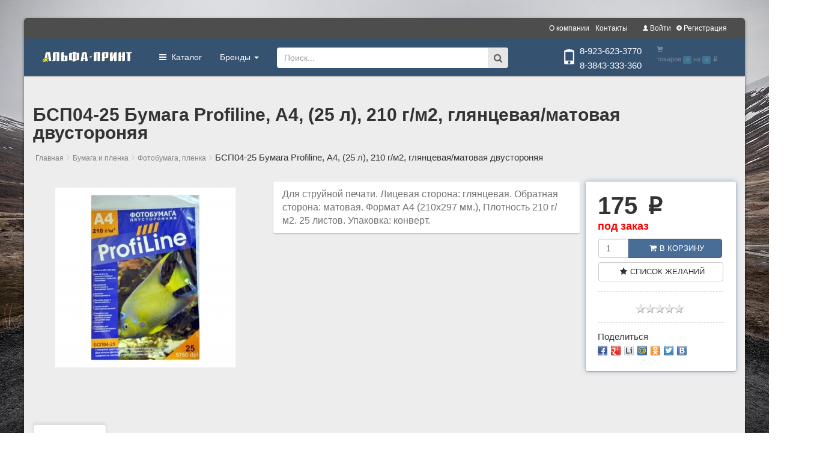

--- FILE ---
content_type: text/html; charset=cp1251
request_url: https://333360.ru/id/bsp04-25-bumaga-profiline-a4-25-l-210-g/m2-glyancevaya/matovaya-dvustoronyaya-242.html
body_size: 48615
content:
<!DOCTYPE html>
<html lang="ru">
    <head>
        <meta charset="windows-1251">
        <meta http-equiv="X-UA-Compatible" content="IE=edge">
        <meta name="viewport" content="width=device-width, initial-scale=1">
        <title>БСП04-25 Бумага Profiline, А4, (25 л), 210 г/м2, глянцевая/матовая двустороняя - Фотобумага, пленка - Бумага и пленка</title>
        <meta name="description" content="БСП04-25 Бумага Profiline, А4, (25 л), 210 г/м2, глянцевая/матовая двустороняя, Фотобумага, пленка, Бумага и пленка">
        <meta name="keywords" content="фотобумага глянцевая, матовая, profiline">
        <meta name="domen-copyright" content="No">
        <meta content="General" name="rating">
        <meta name="ROBOTS" content="ALL">
        <link rel="apple-touch-icon" href="/apple-touch-icon.png">
        <link rel="icon" href="/favicon.ico">

        <!-- Bootstrap -->
        <link id="bootstrap_theme" href="/phpshop/templates/newtheme/css/bootstrap.css" rel="stylesheet">

        <!-- HTML5 Shim and Respond.js IE8 support of HTML5 elements and media queries -->
        <!--[if lt IE 9]>
          <script src="https://oss.maxcdn.com/html5shiv/3.7.2/html5shiv.min.js"></script>
          <script src="https://oss.maxcdn.com/respond/1.4.2/respond.min.js"></script>
        <![endif]-->
    </head>
    <body id="body" class="boxed bg-cover" style="background-image: url(/phpshop/templates/newtheme/images/road.jpg)">
      <div id="global-wrapper">

        <!-- Template -->
        <link href="/phpshop/templates/newtheme/style.css" type="text/css" rel="stylesheet">

        <!-- Bar -->
        <link href="/phpshop/templates/newtheme/css/bar.css" rel="stylesheet">
        <!-- Bar -->
        <link href="/phpshop/templates/newtheme/css/styles.css" rel="stylesheet">

        <!-- Font-awesome -->
        <link href="/phpshop/templates/newtheme/css/font-awesome.min.css" rel="stylesheet">

        <!-- Menu -->
        <link href="/phpshop/templates/newtheme/css/menu.css" rel="stylesheet">

       

        <!-- Highslide -->
        <link href="/java/highslide/highslide.css" rel="stylesheet">

        <!-- Bootstrap-select -->
        <link href="/phpshop/templates/newtheme/css/bootstrap-select.min.css" rel="stylesheet">

        <!-- UI -->
        <link href="/phpshop/templates/newtheme/css/jquery-ui.min.css" rel="stylesheet">

        <!-- Slider -->
        <link href="/phpshop/templates/newtheme/css/jquery.bxslider.css" rel="stylesheet">

        <!-- jQuery (necessary for Bootstrap's JavaScript plugins) -->
        <script src="/phpshop/templates/newtheme/js/jquery-1.11.0.min.js"></script>

        <script src="/java/jqfunc.js"></script>

        <div class="global-wrapper clearfix" id="global-wrapper">
            <div class="navbar-before">
                <div class="container">
                    <div class="row">
                        <div class="col-md-6">
                            <p class="navbar-before-sign"></p>
                        </div>
                        <div class="col-md-6">
						
							<div class="login_blc">
								<a class="" href="#" data-toggle="modal" data-target="#userModal"><span class="glyphicon glyphicon-user"></span> Войти</a>
								<a class="" href="/users/register.html"><span class="glyphicon glyphicon-plus-sign"></span> Регистрация</a>

							</div>
							
                            <ul class="nav navbar-nav navbar-right navbar-right-no-mar">
                                <li><a href="/page/about-company.html">О компании</a>
                                </li>

                                <li><a href="/page/contacts.html">Контакты</a>
                                </li>

                            </ul>
                        </div>
                    </div>
                </div>
            </div>
            <div class="mfp-with-anim mfp-hide mfp-dialog clearfix" id="nav-login-dialog">
                <h3 class="widget-title">Member Login</h3>
                <p>Welcome back, friend. Login to get started</p>
                <hr />
                <form>
                    <div class="form-group">
                        <label>Email or Username</label>
                        <input class="form-control" type="text" />
                    </div>
                    <div class="form-group">
                        <label>Password</label>
                        <input class="form-control" type="text" />
                    </div>
                    <div class="checkbox">
                        <label>
                            <input class="i-check" type="checkbox" />Remeber Me</label>
                    </div>
                    <input class="btn btn-primary" type="submit" value="Sign In" />
                </form>
                <div class="gap gap-small"></div>
                <ul class="list-inline">
                    <li><a href="#nav-account-dialog" class="popup-text">Not Member Yet</a>
                    </li>
                    <li><a href="#nav-pwd-dialog" class="popup-text">Forgot Password?</a>
                    </li>
                </ul>
            </div>
            <div class="mfp-with-anim mfp-hide mfp-dialog clearfix" id="nav-account-dialog">
                <h3 class="widget-title">Create TheBox Account</h3>
                <p>Ready to get best offers? Let's get started!</p>
                <hr />
                <form>
                    <div class="form-group">
                        <label>Email</label>
                        <input class="form-control" type="text" />
                    </div>
                    <div class="form-group">
                        <label>Password</label>
                        <input class="form-control" type="text" />
                    </div>
                    <div class="form-group">
                        <label>Repeat Password</label>
                        <input class="form-control" type="text" />
                    </div>
                    <div class="form-group">
                        <label>Phone Number</label>
                        <input class="form-control" type="text" />
                    </div>
                    <div class="checkbox">
                        <label>
                            <input class="i-check" type="checkbox" />Subscribe to the Newsletter</label>
                    </div>
                    <input class="btn btn-primary" type="submit" value="Create Account" />
                </form>
                <div class="gap gap-small"></div>
                <ul class="list-inline">
                    <li><a href="#nav-login-dialog" class="popup-text">Already Memeber</a>
                    </li>
                </ul>
            </div>
            <div class="mfp-with-anim mfp-hide mfp-dialog clearfix" id="nav-pwd-dialog">
                <h3 class="widget-title">Password Recovery</h3>
                <p>Enter Your Email and We Will Send the Instructions</p>
                <hr />
                <form>
                    <div class="form-group">
                        <label>Your Email</label>
                        <input class="form-control" type="text" />
                    </div>
                    <input class="btn btn-primary" type="submit" value="Recover Password" />
                </form>
            </div>

        <nav class="navbar navbar-inverse navbar-main yamm">
            <div class="container">
                <div class="navbar-header">
                    <button class="navbar-toggle collapsed" type="button" data-toggle="collapse" data-target="#main-nav-collapse" area_expanded="false"><span class="sr-only">Main Menu</span><span class="icon-bar"></span><span class="icon-bar"></span><span class="icon-bar"></span>
                    </button>
                    <a class="navbar-brand" href="/">

                          <img src="/UserFiles/Image/alfa.png" alt="Альфа-принт">

                    </a>
                </div>
                <div class="collapse navbar-collapse" id="main-nav-collapse">
                    <ul class="nav navbar-nav">
                        <li class="dropdown">
						 
						 <a href="#" class="dropdown-toggle" data-toggle="dropdown" role="button" aria-haspopup="true" aria-expanded="false"><i class="fa fa-reorder"></i>&nbsp; Каталог<i class="drop-caret"></i></a>
                            <ul class="dropdown-menu dropdown-menu-category">
                              <li><a href="/bumaga-i-plenka.html"><img src="/UserFiles/Image/paper.png" alt="Бумага и пленка" title="Бумага и пленка" style="margin-right:10px;width:45px;height:40px;" class="pull-left"/>Бумага и пленка</a>
    <div class="dropdown-menu-category-section">
        <div class="dropdown-menu-category-section-inner">
            <div class="dropdown-menu-category-section-content">
                <div class="row">
                    <div class="col-md-6">
                        <h5 class="dropdown-menu-category-title">Бумага и пленка</h5>
                        <ul class="dropdown-menu-category-list">
                          <li class='template-menu-line '><a href="/konverty.html">Конверты</a></li><li class='template-menu-line '><a href="/plenka-dlya-laminirovaniya.html">Пленка для ламинирования</a></li><li class='template-menu-line '><a href="/faks-bumaga.html">Факс-бумага</a></li><li class='template-menu-line '><a href="/bumaga-i-plenka-hi-black.html">Фотобумага, пленка</a></li><li class='template-menu-line '><a href="/chekovaya-lenta.html">Чековая лента</a></li>
                        </ul>
                    </div>
                </div>
            </div>
            <!-- <img class="dropdown-menu-category-section-theme-img" src="/phpshop/templates/newtheme/images/test_cat/2.png" alt="Image Alternative text" title="Image Title" style="right: -10px;" /> -->
        </div>
    </div>
</li>
<li><a href="/zip-dlya-orgtehniki.html"><img src="/UserFiles/Image/zip.png" alt="ЗиП для оргтехники" title="ЗиП для оргтехники" style="margin-right:10px;width:45px;height:40px;" class="pull-left"/>ЗиП для оргтехники</a>
    <div class="dropdown-menu-category-section">
        <div class="dropdown-menu-category-section-inner">
            <div class="dropdown-menu-category-section-content">
                <div class="row">
                    <div class="col-md-6">
                        <h5 class="dropdown-menu-category-title">ЗиП для оргтехники</h5>
                        <ul class="dropdown-menu-category-list">
                          <li class='template-menu-line '><a href="/zip-dlya-kopirov.html">ЗиП для копиров</a></li><li class='template-menu-line '><a href="/zip-dlya-lazernyh-printerov.html">ЗиП для лазерных принтеров</a></li><li class='template-menu-line '><a href="/zip-dlya-matrichnyh-printerov.html">ЗиП для матричных принтеров</a></li><li class='template-menu-line '><a href="/fotobarabany-dlya-printerov.html">Фотобарабаны</a></li><li class='template-menu-line '><a href="/shesterni-dlya-kopirov.html">Шестерни для копиров</a></li><li class='template-menu-line '><a href="/shesterni-dlya-lazernyh-printerov.html">Шестерни для лазерных принтеров</a></li><li class='template-menu-line '><a href="/shesterni-dlya-faksov.html">Шестерни для факсов</a></li>
                        </ul>
                    </div>
                </div>
            </div>
            <!-- <img class="dropdown-menu-category-section-theme-img" src="/phpshop/templates/newtheme/images/test_cat/2.png" alt="Image Alternative text" title="Image Title" style="right: -10px;" /> -->
        </div>
    </div>
</li>
<li><a href="/kartridzhi-lenty.html"><img src="/UserFiles/Image/cart 2.png" alt="Картриджи, ленты" title="Картриджи, ленты" style="margin-right:10px;width:45px;height:40px;" class="pull-left"/>Картриджи, ленты</a>
    <div class="dropdown-menu-category-section">
        <div class="dropdown-menu-category-section-inner">
            <div class="dropdown-menu-category-section-content">
                <div class="row">
                    <div class="col-md-6">
                        <h5 class="dropdown-menu-category-title">Картриджи, ленты</h5>
                        <ul class="dropdown-menu-category-list">
                          <li class='template-menu-line '><a href="/lazernye-canon.html">Лазерные</a></li><li class='template-menu-line '><a href="/matrichnye.html">Матричные</a></li><li class='template-menu-line '><a href="/struynye-lexmark.html">Струйные</a></li><li class='template-menu-line '><a href="/termoplenki-dlya-faksa.html">Термопленки для факса</a></li>
                        </ul>
                    </div>
                </div>
            </div>
            <!-- <img class="dropdown-menu-category-section-theme-img" src="/phpshop/templates/newtheme/images/test_cat/2.png" alt="Image Alternative text" title="Image Title" style="right: -10px;" /> -->
        </div>
    </div>
</li>
<li><a href="/kompakt-diski-aksessuary.html"><img src="/UserFiles/Image/audio-icon.png" alt="Компакт-диски, аксессуары" title="Компакт-диски, аксессуары" style="margin-right:10px;width:45px;height:40px;" class="pull-left"/>Компакт-диски, аксессуары</a>
    <div class="dropdown-menu-category-section">
        <div class="dropdown-menu-category-section-inner">
            <div class="dropdown-menu-category-section-content">
                <div class="row">
                    <div class="col-md-6">
                        <h5 class="dropdown-menu-category-title">Компакт-диски, аксессуары</h5>
                        <ul class="dropdown-menu-category-list">
                          <li class='template-menu-line '><a href="/diski-dvdr.html">Диски DVD±R</a></li><li class='template-menu-line '><a href="/diski-dvdrw.html">Диски DVD±RW</a></li><li class='template-menu-line '><a href="/konverty-dlya-diskov.html">Конверты для дисков</a></li><li class='template-menu-line '><a href="/korobochki-dlya-diskov.html">Коробочки для дисков</a></li>
                        </ul>
                    </div>
                </div>
            </div>
            <!-- <img class="dropdown-menu-category-section-theme-img" src="/phpshop/templates/newtheme/images/test_cat/2.png" alt="Image Alternative text" title="Image Title" style="right: -10px;" /> -->
        </div>
    </div>
</li>
<li><a href="/ofisnaya-tehnika.html"><img src="/UserFiles/Image/printer.png" alt="Офисная техника" title="Офисная техника" style="margin-right:10px;width:45px;height:40px;" class="pull-left"/>Офисная техника</a>
    <div class="dropdown-menu-category-section">
        <div class="dropdown-menu-category-section-inner">
            <div class="dropdown-menu-category-section-content">
                <div class="row">
                    <div class="col-md-6">
                        <h5 class="dropdown-menu-category-title">Офисная техника</h5>
                        <ul class="dropdown-menu-category-list">
                          <li class='template-menu-line '><a href="/lazernye-mfu.html">Лазерные МФУ</a></li><li class='template-menu-line '><a href="/lazernye-printera.html">Лазерные принтера</a></li>
                        </ul>
                    </div>
                </div>
            </div>
            <!-- <img class="dropdown-menu-category-section-theme-img" src="/phpshop/templates/newtheme/images/test_cat/2.png" alt="Image Alternative text" title="Image Title" style="right: -10px;" /> -->
        </div>
    </div>
</li>
<li><a href="/servisnye-materialy.html"><img src="/UserFiles/Image/masl.png" alt="Сервисные материалы" title="Сервисные материалы" style="margin-right:10px;width:45px;height:40px;" class="pull-left"/>Сервисные материалы</a>
    <div class="dropdown-menu-category-section">
        <div class="dropdown-menu-category-section-inner">
            <div class="dropdown-menu-category-section-content">
                <div class="row">
                    <div class="col-md-6">
                        <h5 class="dropdown-menu-category-title">Сервисные материалы</h5>
                        <ul class="dropdown-menu-category-list">
                          
                        </ul>
                    </div>
                </div>
            </div>
            <!-- <img class="dropdown-menu-category-section-theme-img" src="/phpshop/templates/newtheme/images/test_cat/2.png" alt="Image Alternative text" title="Image Title" style="right: -10px;" /> -->
        </div>
    </div>
</li>
<li><a href="/toner-developer.html"><img src="/UserFiles/Image/bottle.png" alt="Тонер, девелопер" title="Тонер, девелопер" style="margin-right:10px;width:45px;height:40px;" class="pull-left"/>Тонер, девелопер</a>
    <div class="dropdown-menu-category-section">
        <div class="dropdown-menu-category-section-inner">
            <div class="dropdown-menu-category-section-content">
                <div class="row">
                    <div class="col-md-6">
                        <h5 class="dropdown-menu-category-title">Тонер, девелопер</h5>
                        <ul class="dropdown-menu-category-list">
                          <li class='template-menu-line '><a href="/xerox.html">Девелопер</a></li><li class='template-menu-line '><a href="/sharp.html">Тонер для лазерных, копировальных</a></li>
                        </ul>
                    </div>
                </div>
            </div>
            <!-- <img class="dropdown-menu-category-section-theme-img" src="/phpshop/templates/newtheme/images/test_cat/2.png" alt="Image Alternative text" title="Image Title" style="right: -10px;" /> -->
        </div>
    </div>
</li>
<li><a href="/chernila.html"><img src="/UserFiles/Image/ink.png" alt="Чернила" title="Чернила" style="margin-right:10px;width:45px;height:40px;" class="pull-left"/>Чернила</a>
    <div class="dropdown-menu-category-section">
        <div class="dropdown-menu-category-section-inner">
            <div class="dropdown-menu-category-section-content">
                <div class="row">
                    <div class="col-md-6">
                        <h5 class="dropdown-menu-category-title">Чернила</h5>
                        <ul class="dropdown-menu-category-list">
                          
                        </ul>
                    </div>
                </div>
            </div>
            <!-- <img class="dropdown-menu-category-section-theme-img" src="/phpshop/templates/newtheme/images/test_cat/2.png" alt="Image Alternative text" title="Image Title" style="right: -10px;" /> -->
        </div>
    </div>
</li>
<li><a href="/servisnye-materialy.html"><img src="/UserFiles/Image/chip.png" alt="Чипы" title="Чипы" style="margin-right:10px;width:45px;height:40px;" class="pull-left"/>Чипы</a>
    <div class="dropdown-menu-category-section">
        <div class="dropdown-menu-category-section-inner">
            <div class="dropdown-menu-category-section-content">
                <div class="row">
                    <div class="col-md-6">
                        <h5 class="dropdown-menu-category-title">Чипы</h5>
                        <ul class="dropdown-menu-category-list">
                          
                        </ul>
                    </div>
                </div>
            </div>
            <!-- <img class="dropdown-menu-category-section-theme-img" src="/phpshop/templates/newtheme/images/test_cat/2.png" alt="Image Alternative text" title="Image Title" style="right: -10px;" /> -->
        </div>
    </div>
</li>


                            </ul>
                        </li>
                                                      <!-- dropdown brand menu -->
<li class="dropdown hidden-xs" id="brand-menu">
    <a href="#" class="dropdown-toggle" data-toggle="dropdown">Бренды <b class="caret"></b></a>        
    <ul class="dropdown-menu mega-menu">
        <li class="mega-menu-column">
    <ul>
        <li class="nav-header"><a href="#" data-url="/selection/?v[51]=139"><img src="/UserFiles/Image/Trial/brands/brother-logo.png" title="Brother" alt="Brother"></a></li>
    </ul>
</li>   <li class="mega-menu-column">
    <ul>
        <li class="nav-header"><a href="#" data-url="/selection/?v[51]=168"><img src="/UserFiles/Image/Trial/brands/canon-logo.png" title="Canon" alt="Canon"></a></li>
    </ul>
</li>   <li class="mega-menu-column">
    <ul>
        <li class="nav-header"><a href="#" data-url="/selection/?v[51]=146"><img src="/UserFiles/Image/Trial/brands/epson-logo.png" title="Epson" alt="Epson"></a></li>
    </ul>
</li>   <li class="mega-menu-column">
    <ul>
        <li class="nav-header"><a href="#" data-url="/selection/?v[51]=142"><img src="/UserFiles/Image/Trial/brands/hp-logo.png" title="Hewlett Packard" alt="Hewlett Packard"></a></li>
    </ul>
</li>   <li class="mega-menu-column">
    <ul>
        <li class="nav-header"><a href="#" data-url="/selection/?v[61]=174"><img src="/UserFiles/Image/Trial/brands/hi-black-logo.png" title="Hi-black" alt="Hi-black"></a></li>
    </ul>
</li>   <li class="mega-menu-column">
    <ul>
        <li class="nav-header"><a href="#" data-url="/selection/?v[51]=141"><img src="/UserFiles/Image/Trial/brands/kyocera_logo.png" title="Kyocera" alt="Kyocera"></a></li>
    </ul>
</li>   <li class="mega-menu-column">
    <ul>
        <li class="nav-header"><a href="#" data-url="/selection/?v[51]=140"><img src="/UserFiles/Image/Trial/brands/lexmark-logo.png" title="Lexmark" alt="Lexmark"></a></li>
    </ul>
</li>   <li class="mega-menu-column">
    <ul>
        <li class="nav-header"><a href="#" data-url="/selection/?v[61]=172"><img src="/UserFiles/Image/Trial/brands/lomond-logo.png" title="Lomond" alt="Lomond"></a></li>
    </ul>
</li>   <li class="mega-menu-column">
    <ul>
        <li class="nav-header"><a href="#" data-url="/selection/?v[51]=169"><img src="/UserFiles/Image/Trial/brands/oki-logo.png" title="OKI" alt="OKI"></a></li>
    </ul>
</li>   <li class="mega-menu-column">
    <ul>
        <li class="nav-header"><a href="#" data-url="/selection/?v[61]=173"><img src="/UserFiles/Image/Trial/brands/profiline-logo.png" title="ProfiLine" alt="ProfiLine"></a></li>
    </ul>
</li>   <li class="mega-menu-column">
    <ul>
        <li class="nav-header"><a href="#" data-url="/selection/?v[51]=171"><img src="/UserFiles/Image/Trial/brands/samsung-logo.jpg" title="Samsung" alt="Samsung"></a></li>
    </ul>
</li>   <li class="mega-menu-column">
    <ul>
        <li class="nav-header"><a href="#" data-url="/selection/?v[51]=170"><img src="/UserFiles/Image/Trial/brands/xerox-logo.png" title="Xerox" alt="Xerox"></a></li>
    </ul>
</li>   
    </ul>
</li>
                    <form  class="navbar-form navbar-left navbar-main-search" action="/search/" role="search" method="post">
                        <div class="form-group">
                            <input name="words" class="form-control" required="" type="search" placeholder="Поиск..." />
    </div>
    <!-- <span class="input-group-btn"> -->
              <button  class="fa fa-search navbar-main-search-submit" type="submit"></button>
          <!-- </span> -->

                    </form>
					 </ul>
                </div>
                    <ul class="nav navbar-nav navbar-right navbar-right-no-mar navbar-nav-lg">
                      
						<li class="tel"><span class="glyphicon glyphicon-phone"></span><div class="nav_tell"><p class="tell_one">8-923-623-3770</p><p class="tell_two">8-3843-333-360</p><div></li>
                        <li><a id="cartlink" data-trigger="click" data-container="body" data-toggle="popover" data-placement="bottom" data-html="true" data-url="/order/" data-content='<div id="visualcart_content">
    <div class="list-group" id="visualcart">
        
    </div>
    <div class="text-center" id="visualcart_order" style="display:none">
        <a class="btn btn-info" href="/order/">Оформить заказ</a>
    </div>
</div>'><span class="glyphicon glyphicon-shopping-cart"></span> <span class="visible-lg-inline">товаров <span id="num" class="label label-info">0</span> на <span id="sum" class="label label-info">0</span> <span class="rubznak">руб.</span></span></a></li>
                        <div id="visualcart_tmp" class="hide"><div id="visualcart_content">
    <div class="list-group" id="visualcart">
        
    </div>
    <div class="text-center" id="visualcart_order" style="display:none">
        <a class="btn btn-info" href="/order/">Оформить заказ</a>
    </div>
</div></div>

                   
            </div>
        </nav>

        <!-- Fixed navbar -->

        <!-- VisualCart Mod -->

        <!-- Notification -->
        <div id="notification" class="success-notification" style="display:none">
            <div  class="alert alert-success alert-dismissible" role="alert">
                <button type="button" class="close" data-dismiss="alert"><span aria-hidden="true">x</span><span class="sr-only">Close</span></button>
                <span class="notification-alert"> </span>
            </div>
        </div>
        <!--/ Notification -->
        <!-- <div class="gap"></div> -->

        <div class="container">
        <!-- <div > -->
            <div class="row">

                <div class="bar-padding-top-fix visible-xs visible-sm"> </div>
                <!-- <div class="col-md-9 col-xs-12 main"> -->
                <!-- <div class="col-md-12"> -->
                    <nav class="visible-xs">
  <ul class="pager">
    <li class="previous"><a href="/bumaga-i-plenka-hi-black.html"><span aria-hidden="true">&larr;</span> Фотобумага, пленка</a></li>
  </ul>
</nav>
<!-- <ol class="breadcrumb page-breadcrumb"> -->
<header class="page-header">
    <h1 class="page-title">БСП04-25 Бумага Profiline, А4, (25 л), 210 г/м2, глянцевая/матовая двустороняя</h1>
  <ol class="breadcrumb page-breadcrumb">
    <li><a href="/" >Главная</a></li><li><a href="/bumaga-i-plenka.html" title="Бумага и пленка" >Бумага и пленка</a><li><a href="/bumaga-i-plenka-hi-black.html" title="Фотобумага, пленка" >Фотобумага, пленка</a><li><b style="">БСП04-25 Бумага Profiline, А4, (25 л), 210 г/м2, глянцевая/матовая двустороняя</b>
</ol>
</header>
<div>
    
<div itemscope itemtype="http://schema.org/Product">
    <div class="row">
        <div class="col-md-4">
            <div id="fotoload">
                <img class="bxslider-pre" alt="БСП04-25 Бумага Profiline, А4, (25 л), 210 г/м2, глянцевая/матовая двустороняя" src="/UserFiles/Image/img242_24479.jpg" /><div class="bxslider hide"><div><a class href="#"><img src="/UserFiles/Image/img242_24479.jpg" /></a></div></div><div class="bx-pager"></div>
            </div>
        </div>
        <div class="col-md-8">
          <div class="row" data-gutter="10">
            <div class="col-md-8">
              <div class="box">
                <ul class="product-page-product-rating">
                                    <!--<li class="rated"><i class="fa fa-star"></i>
                                    </li>
                                    <li class="rated"><i class="fa fa-star"></i>
                                    </li>
                                    <li class="rated"><i class="fa fa-star"></i>
                                    </li>
                                    <li class="rated"><i class="fa fa-star"></i>
                                    </li>
                                    <li class="rated"><i class="fa fa-star"></i>
                                    </li>
                                </ul> -->


                          <div class="product-page-desc"> Для струйной печати. Лицевая сторона: глянцевая. Обратная сторона: матовая. Формат А4 (210x297 мм.), Плотность 210 г/м2. 25 листов. Упаковка: конверт.
                                </div>
                          
                          
                          
                            
                </div>
            </div>

              <div class="col-md-4">
                            <div class="box-highlight">
                                
                                <!-- <p class="product-page-price-list">$199.99</p> -->
                                <div itemprop="offers" itemscope itemtype="http://schema.org/Offer">
                  <h2 class="product-page-price"><span itemprop="price">175</span> <span itemprop="priceCurrency" class="rubznak">руб.</span></h2>
                  <h4 style="color:red">под заказ</h4>
                  </div>

                                <!-- p class="text-muted text-sm text-uppercase">Купить</p -->
                                <div class="btn btn-block input-group">
                                    <input class="form-control addToCartListNum" data-uid="242"  type="text" style="min-width:50px" maxlength="3" value="1" placeholder="1" required="">
                                    <span class="input-group-btn">
                                        <button class="btn btn-primary addToCartList" role="button" data-num="1" data-uid="242"><i class="fa fa-shopping-cart"></i>В корзину</button>
                                    </span>
                                </div>
                                <div class="btn btn-block">
                                    <button class="btn btn-default addToWishList" role="button" data-uid="242"><i class="fa fa-star"></i>Список желаний</button>
                                </div>
                                <!-- <a class="btn btn-block btn-primary" href="#"><i class="fa fa-shopping-cart"></i>Add to Cart</a> -->
                                <!-- <a class="btn btn-block btn-default" href="#"><i class="fa fa-star"></i>Wishlist</a> -->
                                                  <div class="product-page-side-section">
				                  <div id="raiting_star">
    <div id="raiting">
        <div id="raiting_blank"></div> <!--блок пустых звезд-->
        <div id="raiting_votes" style="width:0px"></div> <!--блок с итогами голосов -->
    </div>
                                                  </div></div>	
                                <div class="product-page-side-section">
                                    <h5 class="product-page-side-title">Поделиться</h5>
                                    <div class="share42init"></div>
            <script type="text/javascript" src="/phpshop/templates/newtheme/js/share/share42.js"></script>
                    </div>
                                </div>

                  <!--
                                <div class="product-page-side-section">
                                    <h5 class="product-page-side-title">Shipping & Returns</h5>
                                    <p class="product-page-side-text">In the store of your choice in 3-5 working days</p>
                                    <p class="product-page-side-text">STANDARD 4.95 USD FREE (ORDERS OVER 50 USD) In 2-4 working days*</p>
                                    <p class="product-page-side-text">EXPRESS 9.95 USD In 24-48 hours (working days)*</p>
                                    <p class="product-page-side-text">* Except remote areas</p>
                                    <p class="product-page-side-text">You have one month from the shipping confirmation email.</p>
                                </div>
								--!>
                            </div>
                        </div>
                      </div>
                    </div>
              <!-- </div> -->
            <!-- </div> -->


              <div class="gap"></div>

            <div class="promo"></div>

        </div>
    </div>
    <div class="row">
        <div role="tabpanel" class="col-xs-12 product-tabs">
            <!-- Nav tabs -->
            <ul class="nav nav-tabs" role="tablist">
                <li role="presentation" class="active hidden-xs"><a href="#home" aria-controls="home" role="tab" data-toggle="tab"><i class="fa fa-list nav-tab-icon"></i> Описание</a></li>
                <li role="presentation" class="hide hidden-xs" id="settingsTab"><a href="#settings" aria-controls="settings" role="tab" data-toggle="tab"><i class="fa fa-cogs nav-tab-icon"></i> Характеристики</a></li>
                <li role="presentation" class="hidden-xs"><a href="#messages" id="commentLoad" data-uid="242" aria-controls="messages" role="tab" data-toggle="tab"><i class="fa fa-star nav-tab-icon"></i> Отзывы</a></li>
                <li role="presentation" id="filesTab" class="hide hidden-xs"><a href="#files" aria-controls="files" role="tab" data-toggle="tab"><span class="glyphicon glyphicon-cloud-download"></span> Файлы</a></li>
               <!-- <li role="presentation" id="pagesTab" class="hide hidden-xs"><a href="#pages" aria-controls="pages" role="tab" data-toggle="tab"><span class="glyphicon glyphicon-bookmark"></span> Статьи</a></li>
                <li role="presentation" class="visible-lg"><a href="/print/UID_242.html"  target="_blank"><span class="glyphicon glyphicon-print"></span> Печатная форма</a></li> -->
            </ul>

            <!-- Tab panes -->
            <div class="tab-content">
                <div role="tabpanel" class="tab-pane active" id="home" itemprop="description"><strong>Тип продукции:</strong> Бумага<br><strong>Тип печатающего устройства: </strong>струйное<br><strong>Торговая марка (бренд):</strong> ProfiLine<br><strong>Тип бумаги:</strong> глянцево-матовая двухсторонняя<br><strong>Характеристика бумаги:</strong> Фотобумага (глянцевая, матовая)<br><strong>Формат бумаги:</strong> А4<br><strong>Плотность бумаги, г/м2:</strong> 210<br><strong>Количество листов в упаковке, шт.:</strong> 25</div>
                <div role="tabpanel" class="tab-pane" id="settings">
                    <br>
                    <div class="row" >
                        <div class="col-md-8"><table  style="width:100%;0" class="vendorenabled"><tr class=tablerow><td class="tablerow"><b style="">Бренды производителей</b>: </td><td class="tablerow"><a href="/page/profiline.html" title="ProfiLine" >ProfiLine</a></td></tr><tr class=tablerow><td class="tablerow"><b style="">Тип бумаги</b>: </td><td class="tablerow">Бумага</td></tr><tr class=tablerow><td class="tablerow"><b style="">Характеристика бумаги</b>: </td><td class="tablerow">Глянцевая, Матовая</td></tr></table></div>
                        <div class="col-md-4">
<div class="well well-sm pull-right">
    <div class="product-manufacturer-logo-block brand-url">
        <a href="#" data-url="/selection/?v[61]=173"><img title="ProfiLine" src="/UserFiles/Image/Trial/brands/profiline-logo.png" alt="ProfiLine"></a>
    </div>    
    <div class="product-custom-block">
        <p>Под брендом ProfiLine® представлен широчайший ассортимент совместимых расходных материалов к печатающей оргтехнике. На сегодняшний день можно смело утверждать, что бренд ProfiLine® является самым широким в России зонтичным брендом, под которым представлены следующие товарные группы: лазерные картриджи и тонеры, струйные картриджи и чернила, фотобарабаны, чипы, зипы, матричные картриджи и ленты, заправочные комплекты, СНПЧ, ПЗК, фотобумага и чистящие средства. </p>
    </div> 
</div></div>
                    </div>

                </div>
                <div role="tabpanel" class="tab-pane hidden-xs" id="messages">

                    <div id="commentList"> </div>


                    <button role="button" class="btn btn-info pull-right" onclick="$('#addComment').slideToggle();
                            $(this).hide();"><span class="glyphicon glyphicon-plus-sign"></span> Новый комментарий</button>

                    <div id='addComment' class="well well-sm" style='display:none;margin-top:30px;'>

                        <h3>Оставьте свой отзыв</h3>

                        <textarea id="message" class="commentTextarea form-control"></textarea>
                        <input type="hidden" id="commentAuthFlag" name="commentAuthFlag" value="0">
                        <br>
                        <div class="btn-group" data-toggle="buttons">
                            <label class="btn btn-success btn-sm">
                                <input type="radio" name="rate" value="1"> +1
                            </label>
                            <label class="btn btn-success btn-sm">
                                <input type="radio" name="rate" value="2"> +2
                            </label>
                            <label class="btn btn-success btn-sm">
                                <input type="radio" name="rate" value="3"> +3
                            </label>
                            <label class="btn btn-success btn-sm">
                                <input type="radio" name="rate" value="4"> +4
                            </label>
                            <label class="btn btn-success btn-sm active">
                                <input type="radio" name="rate" value="5" checked> +5
                            </label>
                            <button role="button" class="btn btn-info btn-sm pull-right" onclick="commentList('242', 'add', 1);">Проголосовать</button>
                        </div>

                    </div>
                </div>
                <div role="tabpanel" class="tab-pane hidden-xs" id="files">Нет файлов</div>
                <div role="tabpanel" class="tab-pane hidden-xs" id="pages"></div>
            </div>
        </div>
    </div>
</div>


<!-- пїЅпїЅпїЅпїЅпїЅпїЅпїЅпїЅпїЅ пїЅпїЅпїЅпїЅ пїЅпїЅпїЅпїЅпїЅпїЅпїЅпїЅпїЅпїЅпїЅ -->
<div class="modal bs-example-modal" id="sliderModal" tabindex="-1" role="dialog" aria-labelledby="myModalLabel" aria-hidden="true">
    <div class="modal-dialog">
        <div class="modal-content">

            <div class="modal-header">

                <button type="button" class="close" data-dismiss="modal"><span aria-hidden="true">&times;</span><span class="sr-only">Close</span></button>

                <h4 class="modal-title" id="myModalLabel">БСП04-25 Бумага Profiline, А4, (25 л), 210 г/м2, глянцевая/матовая двустороняя</h4>
            </div>
            <div class="modal-body">
                <ul class="bxsliderbig" data-content="<li><a class href='#'><img src='/UserFiles/Image/img242_24479_big.jpg'></a></li>" data-page=""></ul><div class="bx-pager-big"></div>

            </div>
            <div class="modal-footer">
                <button type="button" class="btn btn-default" data-dismiss="modal">Закрыть</button>
            </div>
        </div>
    </div>
</div>
<!--/ Модальное окно фотогалереи -->

<!-- </div> -->
<div class="visible-lg visible-md"></div>
<nav class="visible-xs">
  <ul class="pager">
    <li class="previous"><a href="/bumaga-i-plenka-hi-black.html"><span aria-hidden="true">&larr;</span> Фотобумага, пленка</a></li>
  </ul>
</nav>

                <!-- </div> -->

                <!-- <div class="visible-lg visible-md text-center">
<div class='text-center'><div><img src="/UserFiles/Image/Trial/banners/phpshop_banner-vasha-reklama.jpg" alt="" /></div></div>
<br></div> -->
                </div>
              </div>
            <div class="gap"></div>

            <footer class="main-footer">
                <div class="container">
                <!-- <div> -->
                    <div class="row row-col-gap" data-gutter="60">
                        <div class="col-md-3">
                             <h4 class="widget-title-sm">Компания Альфа-принт</h4>
                        <ul class="main-footer-links-list">
                            <li><a href="/page/about-company.html">О компании</a> 
                    </li><br>
                    <li><a href="/page/booking.html">Как оформить заказ</a>
                    </li><br>
                    <li><a href="/page/payments.html">Способы оплаты</a>
                    </li><br>
                    <li><a href="/page/service.html">Гарантийное обслуживание</a>
                    </li><br>
                    <li><a href="/page/vozvrat.html">Обмен и возврат товара</a>
                    </li><br>
                    <li><a href="/page/delivery.html">Доставка</a>
                    </li><br>
                </ul>
                            <ul class="main-footer-social-list">
                                <li>
                                    <a class="fa fa-facebook" href="#"></a>
                                </li>
                                <li>
                                    <a class="fa fa-twitter" href="#"></a>
                                </li>
                                <li>
                                    <a class="fa fa-pinterest" href="#"></a>
                                </li>
                                <li>
                                    <a class="fa fa-instagram" href="#"></a>
                                </li>
                                <li>
                                    <a class="fa fa-google-plus" href="#"></a>
                                </li>
                            </ul>
                        </div>
                        <div class="col-md-3">
                            

<h4 class="widget-title-sm">Облако тегов</h4>
<ul class="main-footer-tag-list">
  <li><a  href ="/search/?words=%F4%EE%F2%EE%E1%F3%EC%E0%E3%E0+%E3%EB%FF%ED%F6%E5%E2%E0%FF">фотобумага глянцевая</a></li><li><a  href ="/search/?words=%EC%E0%F2%EE%E2%E0%FF">матовая</a></li><li><a  href ="/search/?words=profiline">profiline</a></li>
</ul>

                        </div>
                        <div class="col-md-3">
                        <h4 class="widget-title-sm">Подписаться на рассылку</h4>
                        <form action='/users/register.html' method='post'>
                            <div class="form-group">
                                <label><!--Sign up to the newsletter--></label>
                                <input class="newsletter-input form-control" placeholder="Введите свой e-mail адрес" type="text" name="login_new" />
                            </div>
                            <input class="btn btn-primary" type="submit" value="Подписаться" />
                        </form>
                    </div>
                    </div>

                    <img class="main-footer-img" src="/phpshop/templates/newtheme/images/test_footer2.png" alt="Image Alternative text" title="Image Title" />
                </div>
            </footer>
            

            <div class="copyright-area">
                <div class="container">
                    <div class="row">
                        <div class="col-md-6">
                            <p class="copyright-text">&copy;  2001 - 2017 Альфа - принт</p>
                        </div>
                        <div class="col-md-6">
                            <ul class="payment-icons-list">
                                <li>
                                    <img src="/phpshop/templates/newtheme/images/payment/visa-straight-32px.png" alt="Image Alternative text" title="Pay with Visa" />
                                </li>
                                <li>
                                    <img src="/phpshop/templates/newtheme/images/payment/mastercard-straight-32px.png" alt="Image Alternative text" title="Pay with Mastercard" />
                                </li>
                                <li>
                                    <img src="/phpshop/templates/newtheme/images/payment/paypal-straight-32px.png" alt="Image Alternative text" title="Pay with Paypal" />
                                </li>
                                <li>
                                    <img src="/phpshop/templates/newtheme/images/payment/visa-electron-straight-32px.png" alt="Image Alternative text" title="Pay with Visa-electron" />
                                </li>
                                <li>
                                    <img src="/phpshop/templates/newtheme/images/payment/maestro-straight-32px.png" alt="Image Alternative text" title="Pay with Maestro" />
                                </li>
                                <li>
                                    <img src="/phpshop/templates/newtheme/images/payment/discover-straight-32px.png" alt="Image Alternative text" title="Pay with Discover" />
                                </li>
                            </ul>
                        </div>
                    </div>
                </div>
            </div>
</div>
        <script src="/phpshop/templates/newtheme/js/jquery.js"></script>
        <script src="/phpshop/templates/newtheme/js/custom.js"></script>
        <script src="/phpshop/templates/newtheme/js/bootstrap.min.js"></script>
        <script src="/phpshop/templates/newtheme/js/bootstrap-select.min.js"></script>
        <script src="/phpshop/templates/newtheme/js/jquery.maskedinput.min.js"></script>

        <script src="/phpshop/templates/newtheme/js/phpshop.js"></script>
        <script src="/java/highslide/highslide-p.js"></script>
        <script src="/phpshop/templates/newtheme/js/jquery.cookie.js"></script>
        <script src="/phpshop/templates/newtheme/js/jquery.waypoints.min.js"></script>
        <script src="/phpshop/templates/newtheme/js/inview.min.js"></script>
        <script src="/phpshop/templates/newtheme/js/jquery-ui.min.js"></script>
        <script src="/phpshop/templates/newtheme/js/jquery.bxslider.min.js"></script>


        <script src="/phpshop/modules/visualcart/js/visualcart.js"></script>
        <div class="visible-lg visible-md">

          <div class="modal fade bs-example-modal-sm" id="userModal" tabindex="-1" role="dialog" aria-hidden="true">
              <div class="modal-dialog modal-sm">
                  <div class="modal-content">
                      <div class="modal-header">
                          <button type="button" class="close" data-dismiss="modal"><span aria-hidden="true">x</span><span class="sr-only">Close</span></button>
                          <h4 class="modal-title">Авторизация</h4>
                          <span id="usersError" class="hide"></span>
                      </div>
                      <form role="form" method="post" name="user_forma">
                          <div class="modal-body">
                              <div class="form-group">
                                  <label>Email</label>
                                  <input type="email" name="login" class="form-control" placeholder="Email..." required="">
                                  <span class="glyphicon glyphicon-remove form-control-feedback hide" aria-hidden="true"></span>
                              </div>

                              <div class="form-group">
                                  <label>Пароль</label>
                                  <input type="password" name="password" class="form-control" placeholder="Пароль..." required="">
                                  <span class="glyphicon glyphicon-remove form-control-feedback hide" aria-hidden="true"></span>
                              </div>
                              <div class="checkbox">
                                  <label>
                                      <input type="checkbox" value="1" name="safe_users" > Запомнить
                                  </label>
                              </div>
                              <input type="hidden" value="1" name="user_enter">
                              <button type="submit" class="btn btn-primary">Войти</button>

                              <a href="/socauth/facebook/" title="авторизоваться через facebook"><img src="/phpshop/modules/socauth/templates/facebook.png" border="0"></a> <a href="/socauth/twitter/" title="авторизоваться через twitter"><img src="/phpshop/modules/socauth/templates/twitter.png" border="0"></a> <a href="/socauth/vk/" title="авторизоваться через vk"><img src="/phpshop/modules/socauth/templates/vk.png" border="0"></a>

                            </div>
                            <div class="modal-footer">

                              <span class="pull-left"><a href="/users/register.html" class="btn">Регистрация</a>
                              </span>
                              <span class="pull-left"><a href="/users/sendpassword.html" class="btn">Забыли пароль?</a>
                              </span>

                            </div>
                      </form>
                  </div>
              </div>
          </div>
<!-- пїЅпїЅ 107 пїЅпїЅпїЅпїЅпїЅпїЅпїЅ ~ 0.1014 sec, 4054.13 Kb, пїЅпїЅпїЅпїЅпїЅпїЅ 513 -->
  </body>
</html>

--- FILE ---
content_type: text/css
request_url: https://333360.ru/phpshop/templates/newtheme/style.css
body_size: 9735
content:

#visualcart > a{
    min-height: 75px;
}

.bxslider a{
    cursor: url(images/zoomin.cur), pointer;
}

.modal-body .bx-wrapper img {
    max-width: 500px;
    display: table;
    text-align: center;
}

.bxsliderbig a{
    cursor: url(images/zoomout.cur), pointer;
}

#fotoload > .bxslider-pre{
    display: table;
    margin: 0 auto;
    text-align: center;
    padding: 10px 10% 20px 10%;
}

.bx-pager img{
    max-width: 70px;
    margin:0px 5px 0px 5px;
}

.bx-pager-big img{
    max-width: 50px;
    margin:0px 5px 0px 5px;
}
.bxslider{
    display: table;
    text-align: center;
}

@font-face {
    font-family: ALSRubl;
    src: url('fonts/rouble.eot') format('embedded-opentype');
    src: url('fonts/rouble.eot?#iefix') format('embedded-opentype'), url('fonts/rouble.woff') format('woff'), url('fonts/rouble.ttf') format('truetype');
}

.rubznak {
    font-family: ALSRubl;
}

.chat{
    position: fixed; bottom: 50%; left: -36px;
    border-top-left-radius: 0  !important;;
    border-bottom-left-radius: 0  !important;;
    padding:7px;
}

.chat .glyphicon{
    padding-left:10px;
}
.chat-modal-content{
    height:500px;
    width:100%;
    overflow:hidden;
    border: 0px;
    margin:0px;
}
#chatopenwindow{
    margin-right:7px;
}

.page-header h1{
    font-size: 30px;
}

.alert h1{
    font-size: 27px;
    font-weight: normal;
}

.promo{
    padding: 5px 0px 0px 0px;
}

#slider-range{
    margin-top:10px;
}

.btn-sale{
    padding: 0px 9px 9px 9px;
}

.thumbnail .description{
    padding-bottom: 0px !important;
}

a#faset-filter-reset span {
    padding-right:3px;
}

#catalog-menu .list-group-item {
    border-top-left-radius: 0px;
    border-top-right-radius: 0px;
}

#catalog-menu .active{
    border-top-left-radius: 4px !important;
    border-top-right-radius: 4px !important;
}

.dropdown-menu-right a {
    white-space: normal !important;
}

.dropdown-right{
    width: 100% !important;
}

.dropdown-menu-right{
    right: -250px !important;
    top: 0px !important;
    width: inherit !important;
}

.dropdown-menu-right img, .dropdown-menu-right .nav-header,.dropdown-menu-right .mega-more, .mega-menu-column a.list-group-item{
    display: none;
}

.list-group > li{
    list-style-type: none;
}

.dropdown-right .none-cat{
    padding: 0px !important;
    margin: 0px !important;
    border: 0px !important;
}

.none {
    display: none;
}


/*
* UItoTop
*/
#toTop {
    display:none;
    text-decoration:none;
    position:fixed;
    bottom:20px;
    right:20px;
    overflow:hidden;
    width:42px;
    height:42px;
    border:none;
    text-indent:100%;
    background:url(images/ui.totop.png) no-repeat left top #D9D9D9;
}

#toTopHover {
    background:url(images/ui.totop.png) no-repeat left -42px;
    width:42px;
    height:42px;
    display:block;
    overflow:hidden;
    float:left;
    opacity: 0;
    -moz-opacity: 0;
    filter:alpha(opacity=0);
}

#toTop:active, #toTop:focus {
    outline:none;
}

/*
* PHPShop Editor
*/
.editor_var{
    overflow: hidden;
}
.editor_empty{
    color:#6C809A;
    text-align: center;
    padding:5px;
    background: #FFE785;
    border: dashed 1px #6C809A;
    border-radius:4px;
    margin:3px;
}
.editor_empty a{
    text-decoration:none !important;
    color:#6C809A !important;
}
body {}
.navbar-default {}
.footer {}
.panel-title{}
.panel-default{}
h2{}
a.template-product-name{}

.progress-scroll {
    background: #fff url(images/zoomloader.gif) no-repeat center;
    padding:10px;
}

header {
    padding: 10px 0px 10px 0px;
}
header a{
    font-size: 12px;
}
header .col-md-12{
    margin-bottom:10px;
}


span.newtip-icon {
    background-color: rgba(255, 0, 0, 0.3)!important;
    /*float: left;*/
    color: #FFFFFF;
    text-shadow: 0 -1px 0 rgba(0, 0, 0, 0.05);
    text-transform: uppercase;
    padding: 3px 7px 4px;
    margin: 2px 2px 2px 2px;
    font-size: 12px;
     /*display: inline;*/
    display: block;
}

span.sale-icon {
    background-color: rgba(89, 101, 115, 0.29)!important;
    /*float: left;*/
    color: #FFFFFF;
    text-shadow: 0 -1px 0 rgba(0, 0, 0, 0.05);
    text-transform: uppercase;
    padding: 3px 7px 4px;
    margin: 2px 2px 2px 2px;
    font-size: 12px;
    /*display: inline;*/
    display: block;
}

span.sale-icon-content{
    position: absolute;
    /*z-index: 5;*/
z-index: 1;
}

#cartlink{
    cursor: pointer;
}

.list-group-item img{
    max-width: 40px;
    max-height: 40px;
    padding:5px;

}

#showYurDataForPaymentLoad{
    max-width: 50%;
}

.logo{
    padding: 10px 0px 10px 0px;
}

.vertical-align {
    display: flex;
    align-items: center;
}

.news-list a {
    color:#333333;
}

table.table-optionsDisp td{
    padding: 5px 0px 5px 0px;
}

.news-list a:hover,.template-product-name:hover{
    text-decoration: none;
}

form.template-sm{
    width:60%;
}

a.template-product-name{
    font-size: 24px;
    font-weight: 500;
    line-height: 1.1;
    -color:#333333;
}

.page-header span{
    padding-right:3px;
}

#sorttable{
    padding: 10px 0px 0px 0px;
    margin: 0px;
}

.success-notification {
    position: fixed;
    bottom: 5px;
    right: 20px;
    max-width: 400px;
    z-index: 999999;
}


.template-menu-line{
    border-bottom:  1px solid #E7E7E7;
    min-width: 150px;
}

.template-menu-line b{
    padding-right:3px;
}

.template-menu-line:last-child{
    border-bottom:  0px;
}

img.template-wishlist-list{
    max-width: 40px;
    max-height: 40px;
}

.product-tags a{
    float:left;
    padding:2px;
    margin:1px;
}

td.tablerow{
    padding:5px;
}

label{
    cursor: pointer;
}

.product-tags div:hover {
    background:#E7ECF2;
}

/* avg rate */
.rate_l #raiting {position:left; height:16px; cursor:pointer; width:83px; text-align:left; margin:5px 0px 0px !important; } /* Блок рейтинга*/
.rate_l .rating { margin-left:0px; padding-left:0px;}
#raiting {position:relative; height:16px; width:83px; text-align:left; margin:5px auto 0px; } /* Блок рейтинга*/
#raiting_blank, #raiting_votes, #raiting_hover {height:16px; position:absolute}
#raiting_blank { background:url(images/stars/stars1-0.png); width:80px; } /* "Чистые" звездочки */
#raiting_votes {background:url(images/stars/stars1-5.png); cursor: default;} /*  Закрашенные звездочки */
#raiting_info { text-align:left;}
.review {margin:15px;}

/*Поддержка стилей для шаблона оформления заказа под новую логику*/
span.wait{
    display:inline-block;
    width:16px;
    height:16px;
    background:url(/phpshop/lib/templates/icon/loading.gif) center center no-repeat;
}

input.reqActiv, select.reqActiv {
    border: 1px solid red;
}


.template-pad{
    padding:10px;
}

.delivOneEl {
    padding-left: 5px;
    cursor: pointer;
    padding-bottom: 10px;
    display: block;
    vertical-align: central;
}

.delivOneEl img {
    margin-bottom: -10px;
}
.paymOneEl{
    padding-left: 5px;
    cursor: pointer;
    padding-bottom: 10px;
}
.paymOneEl img {
    margin-bottom: -10px;
}



#fotoload{
    margin-bottom:10px;
}


#fotoload a.highslide img{
    max-width: 700px !important;
}

#fotoload img.imgOn, #fotoload img.imgOff{
    max-width: 100px;
    -webkit-border-radius:5px;
    -moz-border-radius:5px;
    border-radius:5px;
}

img.imgOff {
    border-color: #E0E0E0;
    border-style: solid;
    border-width: 1px;
    margin:5px;
}

img.imgOn {
    border-color: #E0E0E0;
    border-style: solid;
    border-width: 1px;
    margin:5px;
}

.template-slider{
    margin-bottom:20px;
}

img.template{
    border: solid 1px #CCC;
    padding: 3px;
    border: solid 1px #CCC;
    -webkit-border-radius:5px;
    -moz-border-radius:5px;
    border-radius:5px;
    margin:3px;
    cursor:pointer;
}

img.template:hover{
    border: solid 1px #BFDBFF;
    box-shadow: 0 0 5px #BFDBFF;
}

.sort-color{
    width:25px !important;
    height:25px !important;
    -webkit-border-radius:3px;
    -moz-border-radius:3px;
    border-radius:3px;
}

.filter-color{
    width:20px;
    height:20px;
    -webkit-border-radius:2px;
    -moz-border-radius:2px;
    border-radius:2px;
    border: solid 1px #CCC;
}

.bootstrap-theme{
    width:30px;
    height:30px;
    background:#CCC;
    float:left;
    padding: 3px;
    -webkit-border-radius:3px;
    -moz-border-radius:3px;
    border-radius:3px;
    margin:3px;
    cursor:pointer;
}

.bootstrap-theme:hover{
    border: solid 1px #FFF;
    box-shadow: 0 0 5px #BFDBFF;
}

/* Form Styler */
.jq-selectbox__select-text {
    max-width: 300px;
}

.carousel-control.left, .carousel-control.right{
    background-image: none !important;
}


@media (max-width:719px){

    .page-header{
        margin: 0 10px 0 15px!important;
    }
	.pager li > a, .pager li > span
	{margin-left:15px;}
	.foto img:nth-child(n+1)
	{height:100px;width:100px;}
	.gap
	{margin:10px 0!important;}
	.page-header h2{width:100%;text-align:center;}
	
}
.foto img:nth-child(n+1)
	{height:100px;width:100px;}
@media (max-width:425px){
.navbar-nav li.tel
{    width: 50%;
    float: left;}
	#cartlink .glyphicon
	{    float: left;    padding-top: 3px;    height: 100%;    margin-right: 7px;}
	#cartlink .cart-mob
	{    padding-top: 14px;
    font-size: 14px;
    color: #fff;
    opacity: 1;}
	.navbar-main .navbar-nav > li:hover > a
	{background: transparent!important;}
	.dropdown-menu-category-hold
	{margin-bottom:20px!important;}
	.news-list
	{margin-top:20px!important;}
	.navbar-nav li.tel
	{margin-left:10px;}
}

@media only screen and (max-width: 768px) and (orientation : landscape) {
    .bar, #navigation {
        position: static !important;
    }

}

@media (min-width: 992px) and (max-width: 1199px) {

    .dropdown-menu-right{
        right: -200px !important;
        top: 0px !important;
        width: inherit !important;
    }

}
/*
@media only screen and (max-height: 768px) and (orientation : landscape)  {
    #catalog-dropdown {
       display:none !important;
    }
}*/


--- FILE ---
content_type: application/javascript
request_url: https://333360.ru/phpshop/templates/newtheme/js/custom.js
body_size: 2242
content:
"use strict";

//  i Check plugin
// $('.i-check, .i-radio').iCheck({
//     checkboxClass: 'i-check',
//     radioClass: 'i-radio'
// });

// price slider
$("#price-slider").ionRangeSlider({
    min: 130,
    max: 575,
    type: 'double',
    prefix: "$",
    prettify: false,
    hasGrid: false
});

$('#jqzoom').jqzoom({
    zoomType: 'standard',
    lens: true,
    preloadImages: false,
    alwaysOn: false,
    zoomWidth: 460,
    zoomHeight: 460,
    // xOffset:390,
    yOffset: 0,
    position: 'left'
});


$('.form-group-cc-number input').payment('formatCardNumber');
$('.form-group-cc-date input').payment('formatCardExpiry');
$('.form-group-cc-cvc input').payment('formatCardCVC');

// Register account on payment
$('#create-account-checkbox').on('ifChecked', function() {
    $('#create-account').removeClass('hide');
});

$('#create-account-checkbox').on('ifUnchecked', function() {
    $('#create-account').addClass('hide');
});

$('#shipping-address-checkbox').on('ifChecked', function() {
    $('#shipping-address').removeClass('hide');
});

$('#shipping-address-checkbox').on('ifUnchecked', function() {
    $('#shipping-address').addClass('hide');
});



$('.owl-carousel').each(function(){
  $(this).owlCarousel();
});



// Lighbox gallery
$('#popup-gallery').each(function() {
    $(this).magnificPopup({
        delegate: 'a.popup-gallery-image',
        type: 'image',
        gallery: {
            enabled: true
        }
    });
});

// Lighbox image
$('.popup-image').magnificPopup({
    type: 'image'
});

// Lighbox text
$('.popup-text').magnificPopup({
    removalDelay: 500,
    closeBtnInside: true,
    callbacks: {
        beforeOpen: function() {
            this.st.mainClass = this.st.el.attr('data-effect');
        }
    },
    midClick: true
});



$(".product-page-qty-plus").on('click', function() {
    var currentVal = parseInt($(this).prev(".product-page-qty-input").val(), 10);

    if (!currentVal || currentVal == "" || currentVal == "NaN") currentVal = 0;

    $(this).prev(".product-page-qty-input").val(currentVal + 1);
});

$(".product-page-qty-minus").on('click', function() {
    var currentVal = parseInt($(this).next(".product-page-qty-input").val(), 10);
    if (currentVal == "NaN") currentVal = 1;
    if (currentVal > 1) {
        $(this).next(".product-page-qty-input").val(currentVal - 1);
    }
});
